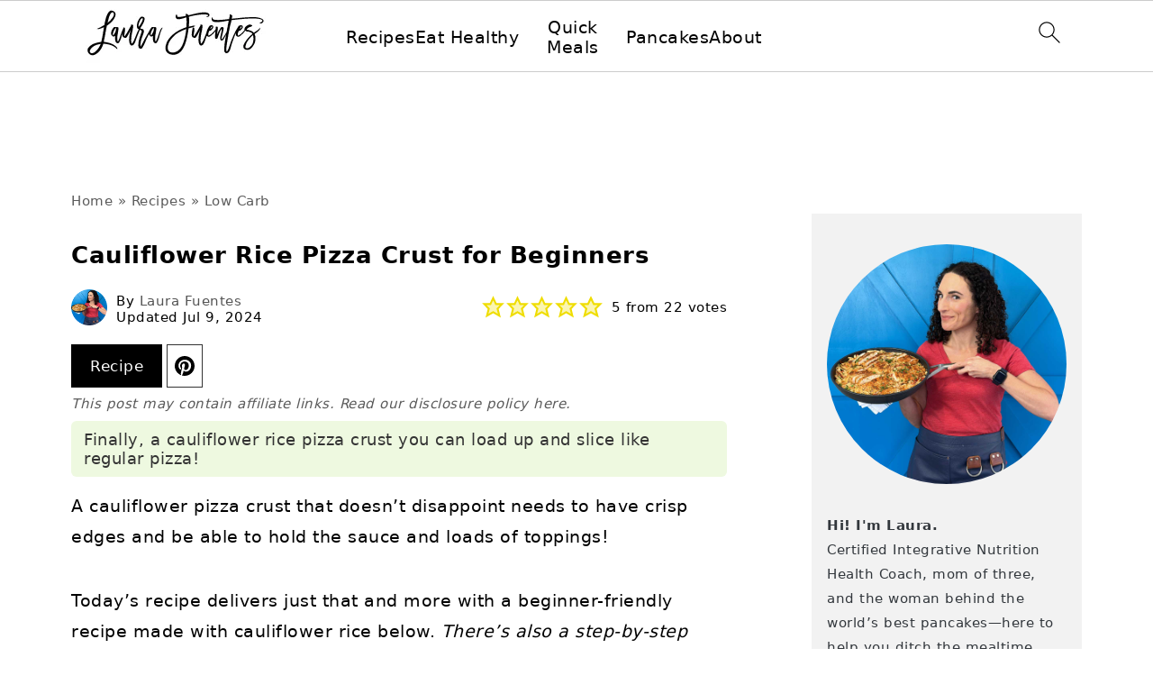

--- FILE ---
content_type: text/html; charset=utf-8
request_url: https://www.google.com/recaptcha/api2/aframe
body_size: 271
content:
<!DOCTYPE HTML><html><head><meta http-equiv="content-type" content="text/html; charset=UTF-8"></head><body><script nonce="jXHNMAkI6N1iR6d6F0vFLA">/** Anti-fraud and anti-abuse applications only. See google.com/recaptcha */ try{var clients={'sodar':'https://pagead2.googlesyndication.com/pagead/sodar?'};window.addEventListener("message",function(a){try{if(a.source===window.parent){var b=JSON.parse(a.data);var c=clients[b['id']];if(c){var d=document.createElement('img');d.src=c+b['params']+'&rc='+(localStorage.getItem("rc::a")?sessionStorage.getItem("rc::b"):"");window.document.body.appendChild(d);sessionStorage.setItem("rc::e",parseInt(sessionStorage.getItem("rc::e")||0)+1);localStorage.setItem("rc::h",'1763369798953');}}}catch(b){}});window.parent.postMessage("_grecaptcha_ready", "*");}catch(b){}</script></body></html>

--- FILE ---
content_type: text/css
request_url: https://www.laurafuentes.com/wp-content/themes/foodiepro5/style.css?ver=5.0.0
body_size: -238
content:
/**
 * Theme Name: Foodie Pro 5
 * Description: This is the Foodie Pro 5 child theme.
 * Author: Feast Design Co.
 * Author URI: https://feastdesignco.com/
 * Version: 5.0.0
 *
 * Tags: black, orange, white, one-column, two-columns, three-columns, fixed-width, custom-menu, full-width-template, sticky-post, theme-options, threaded-comments, translation-ready
 *
 * Template: genesis
 * Template Version: 2.0.1
 *
 * License: GPL-2.0+
 * License URI: http://www.opensource.org/licenses/gpl-license.php
 */


--- FILE ---
content_type: text/css
request_url: https://ads.adthrive.com/sites/58988939102dce663953a652/ads.min.css
body_size: 1032
content:
.adthrive-device-desktop .adthrive-recipe,
.adthrive-device-tablet .adthrive-recipe {
	float: right;
	clear: right;
	margin-left: 10px;
}

/* for final sticky SB */
.adthrive-sidebar.adthrive-stuck {
margin-top: 85px;
}
/* for ESSAs */
.adthrive-sticky-sidebar > div {
top: 85px!important;
}

h3.adthrive-player-title {
margin-top: 0;
margin-bottom: 0;
}

.adthrive-player-position.adthrive-collapse-mobile {
z-index: 99999;
}

.adthrive-sticky-outstream, .adthrive-player-position.adthrive-collapse-float { 
z-index: 2 !important;
}

/* Top Center video and Slickstream - prevent video player shifting when scrolling */
body.slick-filmstrip-toolbar-showing.adthrive-device-phone .adthrive-player-position.adthrive-collapse-mobile.adthrive-collapse-top-center:not(.adthrive-player-without-wrapper-text),
body.slick-filmstrip-toolbar-showing.adthrive-device-phone .adthrive-collapse-mobile-background {
    transform: none!important;
}
body.slick-filmstrip-toolbar-showing.adthrive-device-phone .adthrive-player-position.adthrive-collapse-mobile.adthrive-collapse-top-center.adthrive-player-without-wrapper-text {
transform: translateX(-50%)!important;
}
/* END Top Center video and Slickstream */

body.page-id-28184 .adthrive-comscore, 
body.page-id-28185 .adthrive-comscore, 
body.page-id-28188 .adthrive-comscore, 
body.page-id-28186 .adthrive-comscore {
display: none;
}

 #ccpaTag{
color: #a9a9a9 !important;        
}



/* Disable ads on printed pages */
@media print {
	div[data-gg-moat], 
	body[data-gg-moat], 
	iframe[data-gg-moat-ifr],
	div[class*="kargo-ad"],
	.adthrive-ad,
	.adthrive-comscore {
		display: none!important;
		height: 0px;
		width: 0px;
		visibility: hidden;
	}
}
/* END disable ads on printed pages */

/* add text to print pages */
body.wprm-print.wprm-print-recipe #wprm-print-header:after {
  content: "No worries, the advertisements won't display when you print the recipe.";
  font-family: 'Quattrocento', serif;
  letter-spacing: 1px;
  margin-top: 0;
  margin-bottom: 10px;
  align-self: baseline;
  color: #000000;
}

/* Recipe print sidebar */
body.wprm-print .adthrive-sidebar:not(.adthrive-stuck) {
position: absolute;
top: 425px;
right: 5px;
}
body.wprm-print .adthrive-sidebar.adthrive-stuck {
right: 5px;
}

@media (min-width: 1024px) and (max-width: 1290px) {
body.wprm-print .wprm-recipe {
margin-left: 5px!important;
}
}
/* END PRINT PAGE STYLING */

/* z-index for Sticky Footer ads */
.adthrive-device-phone .adthrive-sticky.adthrive-footer, div[data-gg-moat], body[data-gg-moat], iframe[data-gg-moat-ifr], div[class*="kargo-ad"] {
z-index: 999!important;
}
/* END z-index Sticky Footer ads */

body.archive .adthrive-content {
  grid-column: 1 / -1;
}

.grecaptcha-badge {
display:none!important;
}

/* Adjust Related Player Play Button Icon to Red and Remove background overlay */
.adthrive-player-big-play-button {
color: red !important;
}

.adthrive-video-overlay {
background: none!important;
}
/* End Play Button Adjustment */


/* Sticky Container Min Height */
body.single .adthrive-device-desktop .adthrive-content {
min-height: 250px!important;
}
/* End Sticky Container Min Height */



--- FILE ---
content_type: text/plain
request_url: https://rtb.openx.net/openrtbb/prebidjs
body_size: -225
content:
{"id":"0a9b5dca-d81f-481b-9108-e677e9110437","nbr":0}

--- FILE ---
content_type: text/plain
request_url: https://rtb.openx.net/openrtbb/prebidjs
body_size: -226
content:
{"id":"6f707bda-d7f4-41e9-81de-d440846e875e","nbr":0}

--- FILE ---
content_type: text/plain
request_url: https://rtb.openx.net/openrtbb/prebidjs
body_size: -226
content:
{"id":"fb0af0a4-0060-42dc-a415-877f101b4d0f","nbr":0}

--- FILE ---
content_type: application/javascript; charset=utf-8
request_url: https://momables.kit.com/4931b162d6/index.js
body_size: 8069
content:
(function() {
var CKInit=function(t){var e={};function n(r){if(e[r])return e[r].exports;var o=e[r]={i:r,l:!1,exports:{}};return t[r].call(o.exports,o,o.exports,n),o.l=!0,o.exports}return n.m=t,n.c=e,n.d=function(t,e,r){n.o(t,e)||Object.defineProperty(t,e,{enumerable:!0,get:r})},n.r=function(t){"undefined"!=typeof Symbol&&Symbol.toStringTag&&Object.defineProperty(t,Symbol.toStringTag,{value:"Module"}),Object.defineProperty(t,"__esModule",{value:!0})},n.t=function(t,e){if(1&e&&(t=n(t)),8&e)return t;if(4&e&&"object"==typeof t&&t&&t.__esModule)return t;var r=Object.create(null);if(n.r(r),Object.defineProperty(r,"default",{enumerable:!0,value:t}),2&e&&"string"!=typeof t)for(var o in t)n.d(r,o,function(e){return t[e]}.bind(null,o));return r},n.n=function(t){var e=t&&t.__esModule?function(){return t.default}:function(){return t};return n.d(e,"a",e),e},n.o=function(t,e){return Object.prototype.hasOwnProperty.call(t,e)},n.p="",n(n.s=0)}([function(t,e,n){"use strict";function r(t,e){const n=function(t){if(!window.__sv_forms)return null;for(let e=0;e<window.__sv_forms.length;e++)if(window.__sv_forms[e].element==t)return window.__sv_forms[e];return null}(t);n||(window.__sv_forms=[...window.__sv_forms,{element:t,...e}])}function o(t,e){window.__sv_forms||(window.__sv_forms=[]);let n={};try{n=JSON.parse(t.dataset.options||null)}catch(t){console.error("CK: Error parsing options")}r(t,{id:t.dataset.svForm,uid:t.dataset.uid,format:t.dataset.format,...e,...n})}function i(t){const e=function(t){const e=document.createElement("div");return e.innerHTML=t,e.children[0]}(t.html),n=u(e),r=function(t,e){return function(t,e){let n=[];for(let r=0;r<t.length;r++){const o=t[r],i=e.cloneNode(!0);n.push(i),o.parentElement.replaceChild(i,o)}return n}(document.querySelectorAll(`script[data-uid='${t}']`),e)}(e.dataset.uid,e);var i;!function(t,e){t.forEach((t=>{o(u(t),e)}))}(r,t),n.dataset.ckAccountId&&(i=n.dataset.ckAccountId,window.__ck_encoded_id||(window.__ck_encoded_id=""),window.__ck_encoded_id=i),function(t){const e=document.createElement("script");e.setAttribute("src",function(t){return`https://f.convertkit.com/ckjs/ck.${t||1}.js`}(t)),e.setAttribute("async",!0),e.setAttribute("crossorigin","anonymous"),document.body.appendChild(e)}(n.dataset.version)}function u(t){return"FORM"==t.tagName?t:t.getElementsByTagName("form")[0]}n.r(e),n.d(e,"default",(function(){return i}))}]);

var data = {"version":"5","settings":{"after_subscribe":{"action":"message","success_message":"Success! Now check your email to get started!","redirect_url":""},"modal":{"trigger":"timer","scroll_percentage":null,"timer":"25","devices":"all","show_once_every":"5"},"recaptcha":{"enabled":false},"return_visitor":{"action":"hide","custom_content":""},"slide_in":{"display_in":"bottom_right","trigger":"timer","scroll_percentage":null,"timer":5,"devices":"all","show_once_every":15},"sticky_bar":{"display_in":"top","trigger":"timer","scroll_percentage":null,"timer":5,"devices":"all","show_once_every":15},"powered_by":{"show":false,"url":"https://kit.com/features/forms?utm_campaign=poweredby\u0026utm_content=form\u0026utm_medium=referral\u0026utm_source=dynamic"},"analytics":{"google":null,"fathom":null,"facebook":null,"segment":null,"pinterest":null,"sparkloop":null,"googletagmanager":null}},"format":"modal","template":"poplar","html":"\u003cform action=\"https://app.kit.com/forms/7811370/subscriptions\" style=\"background-color:#eaf4fb;border-radius:10px\" class=\"seva-form formkit-form\" method=\"post\" data-sv-form=\"7811370\" data-uid=\"4931b162d6\" data-format=\"modal\" data-version=\"5\" min-width=\"400 500 600 700 800\"\u003e\u003cdiv data-style=\"full\" style=\"--bg-border-radius:5px\"\u003e\u003cdiv data-element=\"column\" class=\"formkit-column\"\u003e\u003cdiv class=\"formkit-header\" style=\"color:#000000;font-weight:700\" data-element=\"header\"\u003e\u003ch2 style=\"text-align:center\"\u003eIf your mom didn't teach you how to cook - you've got me!\u003c/h2\u003e\u003c/div\u003e\u003cdiv class=\"formkit-content\" style=\"color:#090909\" data-element=\"content\"\u003e\u003cp\u003eGain confidence in the kitchen \u0026 make meals your family will actually love! \u003c/p\u003e\u003c/div\u003e\u003cul class=\"formkit-alert formkit-alert-error\" data-element=\"errors\" data-group=\"alert\"\u003e\u003c/ul\u003e\u003cdiv data-element=\"fields\" data-stacked=\"true\" class=\"seva-fields formkit-fields\"\u003e\u003cdiv class=\"formkit-field\"\u003e\u003cinput class=\"formkit-input\" aria-label=\"First Name\" style=\"color:#1f1f1f;background-color:#ffffff;border-radius:0;font-weight:400\" name=\"fields[first_name]\" placeholder=\"First Name\" type=\"text\"/\u003e\u003c/div\u003e\u003cdiv class=\"formkit-field\"\u003e\u003cinput class=\"formkit-input\" name=\"email_address\" style=\"color:#1f1f1f;background-color:#ffffff;border-radius:0;font-weight:400\" aria-label=\"Email Address\" placeholder=\"Email Address\" required=\"\" type=\"text\"/\u003e\u003c/div\u003e\u003cbutton data-element=\"submit\" class=\"formkit-submit formkit-submit\" style=\"color:#ffffff;background-color:#1b75bc;border-radius:0;font-weight:700\"\u003e\u003cdiv class=\"formkit-spinner\"\u003e\u003cdiv\u003e\u003c/div\u003e\u003cdiv\u003e\u003c/div\u003e\u003cdiv\u003e\u003c/div\u003e\u003c/div\u003e\u003cspan class=\"\"\u003eSTART TONIGHT\u003c/span\u003e\u003c/button\u003e\u003c/div\u003e\u003cdiv class=\"formkit-disclaimer\" style=\"color:#6A6E72\" data-element=\"disclaimer\"\u003e\u003cp\u003e​\u003c/p\u003e\u003c/div\u003e\u003c/div\u003e\u003cdiv data-element=\"column\" style=\"background-image:url(\u0026#x27;https://embed.filekitcdn.com/e/2uEysq34ULaAhNYmgSfNgy/nVMXULa3pfRi4EnhpQ2wcw\u0026#x27;)\" class=\"formkit-background\"\u003e\u003c/div\u003e\u003c/div\u003e\u003cstyle\u003e.formkit-form[data-uid=\"4931b162d6\"] *{box-sizing:border-box;}.formkit-form[data-uid=\"4931b162d6\"]{-webkit-font-smoothing:antialiased;-moz-osx-font-smoothing:grayscale;}.formkit-form[data-uid=\"4931b162d6\"] legend{border:none;font-size:inherit;margin-bottom:10px;padding:0;position:relative;display:table;}.formkit-form[data-uid=\"4931b162d6\"] fieldset{border:0;padding:0.01em 0 0 0;margin:0;min-width:0;}.formkit-form[data-uid=\"4931b162d6\"] body:not(:-moz-handler-blocked) fieldset{display:table-cell;}.formkit-form[data-uid=\"4931b162d6\"] h1,.formkit-form[data-uid=\"4931b162d6\"] h2,.formkit-form[data-uid=\"4931b162d6\"] h3,.formkit-form[data-uid=\"4931b162d6\"] h4,.formkit-form[data-uid=\"4931b162d6\"] h5,.formkit-form[data-uid=\"4931b162d6\"] h6{color:inherit;font-size:inherit;font-weight:inherit;}.formkit-form[data-uid=\"4931b162d6\"] h2{font-size:1.5em;margin:1em 0;}.formkit-form[data-uid=\"4931b162d6\"] h3{font-size:1.17em;margin:1em 0;}.formkit-form[data-uid=\"4931b162d6\"] p{color:inherit;font-size:inherit;font-weight:inherit;}.formkit-form[data-uid=\"4931b162d6\"] ol:not([template-default]),.formkit-form[data-uid=\"4931b162d6\"] ul:not([template-default]),.formkit-form[data-uid=\"4931b162d6\"] blockquote:not([template-default]){text-align:left;}.formkit-form[data-uid=\"4931b162d6\"] p:not([template-default]),.formkit-form[data-uid=\"4931b162d6\"] hr:not([template-default]),.formkit-form[data-uid=\"4931b162d6\"] blockquote:not([template-default]),.formkit-form[data-uid=\"4931b162d6\"] ol:not([template-default]),.formkit-form[data-uid=\"4931b162d6\"] ul:not([template-default]){color:inherit;font-style:initial;}.formkit-form[data-uid=\"4931b162d6\"] .ordered-list,.formkit-form[data-uid=\"4931b162d6\"] .unordered-list{list-style-position:outside !important;padding-left:1em;}.formkit-form[data-uid=\"4931b162d6\"] .list-item{padding-left:0;}.formkit-form[data-uid=\"4931b162d6\"][data-format=\"modal\"]{display:none;}.formkit-form[data-uid=\"4931b162d6\"][data-format=\"slide in\"]{display:none;}.formkit-form[data-uid=\"4931b162d6\"][data-format=\"sticky bar\"]{display:none;}.formkit-sticky-bar .formkit-form[data-uid=\"4931b162d6\"][data-format=\"sticky bar\"]{display:block;}.formkit-form[data-uid=\"4931b162d6\"] .formkit-input,.formkit-form[data-uid=\"4931b162d6\"] .formkit-select,.formkit-form[data-uid=\"4931b162d6\"] .formkit-checkboxes{width:100%;}.formkit-form[data-uid=\"4931b162d6\"] .formkit-button,.formkit-form[data-uid=\"4931b162d6\"] .formkit-submit{border:0;border-radius:5px;color:#ffffff;cursor:pointer;display:inline-block;text-align:center;font-size:15px;font-weight:500;cursor:pointer;margin-bottom:15px;overflow:hidden;padding:0;position:relative;vertical-align:middle;}.formkit-form[data-uid=\"4931b162d6\"] .formkit-button:hover,.formkit-form[data-uid=\"4931b162d6\"] .formkit-submit:hover,.formkit-form[data-uid=\"4931b162d6\"] .formkit-button:focus,.formkit-form[data-uid=\"4931b162d6\"] .formkit-submit:focus{outline:none;}.formkit-form[data-uid=\"4931b162d6\"] .formkit-button:hover \u003e span,.formkit-form[data-uid=\"4931b162d6\"] .formkit-submit:hover \u003e span,.formkit-form[data-uid=\"4931b162d6\"] .formkit-button:focus \u003e span,.formkit-form[data-uid=\"4931b162d6\"] .formkit-submit:focus \u003e span{background-color:rgba(0,0,0,0.1);}.formkit-form[data-uid=\"4931b162d6\"] .formkit-button \u003e span,.formkit-form[data-uid=\"4931b162d6\"] .formkit-submit \u003e span{display:block;-webkit-transition:all 300ms ease-in-out;transition:all 300ms ease-in-out;padding:12px 24px;}.formkit-form[data-uid=\"4931b162d6\"] .formkit-input{background:#ffffff;font-size:15px;padding:12px;border:1px solid #e3e3e3;-webkit-flex:1 0 auto;-ms-flex:1 0 auto;flex:1 0 auto;line-height:1.4;margin:0;-webkit-transition:border-color ease-out 300ms;transition:border-color ease-out 300ms;}.formkit-form[data-uid=\"4931b162d6\"] .formkit-input:focus{outline:none;border-color:#1677be;-webkit-transition:border-color ease 300ms;transition:border-color ease 300ms;}.formkit-form[data-uid=\"4931b162d6\"] .formkit-input::-webkit-input-placeholder{color:inherit;opacity:0.8;}.formkit-form[data-uid=\"4931b162d6\"] .formkit-input::-moz-placeholder{color:inherit;opacity:0.8;}.formkit-form[data-uid=\"4931b162d6\"] .formkit-input:-ms-input-placeholder{color:inherit;opacity:0.8;}.formkit-form[data-uid=\"4931b162d6\"] .formkit-input::placeholder{color:inherit;opacity:0.8;}.formkit-form[data-uid=\"4931b162d6\"] [data-group=\"dropdown\"]{position:relative;display:inline-block;width:100%;}.formkit-form[data-uid=\"4931b162d6\"] [data-group=\"dropdown\"]::before{content:\"\";top:calc(50% - 2.5px);right:10px;position:absolute;pointer-events:none;border-color:#4f4f4f transparent transparent transparent;border-style:solid;border-width:6px 6px 0 6px;height:0;width:0;z-index:999;}.formkit-form[data-uid=\"4931b162d6\"] [data-group=\"dropdown\"] select{height:auto;width:100%;cursor:pointer;color:#333333;line-height:1.4;margin-bottom:0;padding:0 6px;-webkit-appearance:none;-moz-appearance:none;appearance:none;font-size:15px;padding:12px;padding-right:25px;border:1px solid #e3e3e3;background:#ffffff;}.formkit-form[data-uid=\"4931b162d6\"] [data-group=\"dropdown\"] select:focus{outline:none;}.formkit-form[data-uid=\"4931b162d6\"] [data-group=\"checkboxes\"]{text-align:left;margin:0;}.formkit-form[data-uid=\"4931b162d6\"] [data-group=\"checkboxes\"] [data-group=\"checkbox\"]{margin-bottom:10px;}.formkit-form[data-uid=\"4931b162d6\"] [data-group=\"checkboxes\"] [data-group=\"checkbox\"] *{cursor:pointer;}.formkit-form[data-uid=\"4931b162d6\"] [data-group=\"checkboxes\"] [data-group=\"checkbox\"]:last-of-type{margin-bottom:0;}.formkit-form[data-uid=\"4931b162d6\"] [data-group=\"checkboxes\"] [data-group=\"checkbox\"] input[type=\"checkbox\"]{display:none;}.formkit-form[data-uid=\"4931b162d6\"] [data-group=\"checkboxes\"] [data-group=\"checkbox\"] input[type=\"checkbox\"] + label::after{content:none;}.formkit-form[data-uid=\"4931b162d6\"] [data-group=\"checkboxes\"] [data-group=\"checkbox\"] input[type=\"checkbox\"]:checked + label::after{border-color:#ffffff;content:\"\";}.formkit-form[data-uid=\"4931b162d6\"] [data-group=\"checkboxes\"] [data-group=\"checkbox\"] input[type=\"checkbox\"]:checked + label::before{background:#10bf7a;border-color:#10bf7a;}.formkit-form[data-uid=\"4931b162d6\"] [data-group=\"checkboxes\"] [data-group=\"checkbox\"] label{position:relative;display:inline-block;padding-left:28px;}.formkit-form[data-uid=\"4931b162d6\"] [data-group=\"checkboxes\"] [data-group=\"checkbox\"] label::before,.formkit-form[data-uid=\"4931b162d6\"] [data-group=\"checkboxes\"] [data-group=\"checkbox\"] label::after{position:absolute;content:\"\";display:inline-block;}.formkit-form[data-uid=\"4931b162d6\"] [data-group=\"checkboxes\"] [data-group=\"checkbox\"] label::before{height:16px;width:16px;border:1px solid #e3e3e3;background:#ffffff;left:0px;top:3px;}.formkit-form[data-uid=\"4931b162d6\"] [data-group=\"checkboxes\"] [data-group=\"checkbox\"] label::after{height:4px;width:8px;border-left:2px solid #4d4d4d;border-bottom:2px solid #4d4d4d;-webkit-transform:rotate(-45deg);-ms-transform:rotate(-45deg);transform:rotate(-45deg);left:4px;top:8px;}.formkit-form[data-uid=\"4931b162d6\"] .formkit-alert{background:#f9fafb;border:1px solid #e3e3e3;border-radius:5px;-webkit-flex:1 0 auto;-ms-flex:1 0 auto;flex:1 0 auto;list-style:none;margin:25px auto;padding:12px;text-align:center;width:100%;}.formkit-form[data-uid=\"4931b162d6\"] .formkit-alert:empty{display:none;}.formkit-form[data-uid=\"4931b162d6\"] .formkit-alert-success{background:#d3fbeb;border-color:#10bf7a;color:#0c905c;}.formkit-form[data-uid=\"4931b162d6\"] .formkit-alert-error{background:#fde8e2;border-color:#f2643b;color:#ea4110;}.formkit-form[data-uid=\"4931b162d6\"] .formkit-spinner{display:-webkit-box;display:-webkit-flex;display:-ms-flexbox;display:flex;height:0px;width:0px;margin:0 auto;position:absolute;top:0;left:0;right:0;width:0px;overflow:hidden;text-align:center;-webkit-transition:all 300ms ease-in-out;transition:all 300ms ease-in-out;}.formkit-form[data-uid=\"4931b162d6\"] .formkit-spinner \u003e div{margin:auto;width:12px;height:12px;background-color:#fff;opacity:0.3;border-radius:100%;display:inline-block;-webkit-animation:formkit-bouncedelay-formkit-form-data-uid-4931b162d6- 1.4s infinite ease-in-out both;animation:formkit-bouncedelay-formkit-form-data-uid-4931b162d6- 1.4s infinite ease-in-out both;}.formkit-form[data-uid=\"4931b162d6\"] .formkit-spinner \u003e div:nth-child(1){-webkit-animation-delay:-0.32s;animation-delay:-0.32s;}.formkit-form[data-uid=\"4931b162d6\"] .formkit-spinner \u003e div:nth-child(2){-webkit-animation-delay:-0.16s;animation-delay:-0.16s;}.formkit-form[data-uid=\"4931b162d6\"] .formkit-submit[data-active] .formkit-spinner{opacity:1;height:100%;width:50px;}.formkit-form[data-uid=\"4931b162d6\"] .formkit-submit[data-active] .formkit-spinner ~ span{opacity:0;}.formkit-form[data-uid=\"4931b162d6\"] .formkit-powered-by[data-active=\"false\"]{opacity:0.35;}.formkit-form[data-uid=\"4931b162d6\"] .formkit-powered-by-convertkit-container{display:-webkit-box;display:-webkit-flex;display:-ms-flexbox;display:flex;width:100%;margin:10px 0;position:relative;}.formkit-form[data-uid=\"4931b162d6\"] .formkit-powered-by-convertkit-container[data-active=\"false\"]{opacity:0.35;}.formkit-form[data-uid=\"4931b162d6\"] .formkit-powered-by-convertkit{-webkit-align-items:center;-webkit-box-align:center;-ms-flex-align:center;align-items:center;background-color:#ffffff;border-radius:9px;color:#3d3d3d;cursor:pointer;display:block;height:36px;margin:0 auto;opacity:0.95;padding:0;-webkit-text-decoration:none;text-decoration:none;text-indent:100%;-webkit-transition:ease-in-out all 200ms;transition:ease-in-out all 200ms;white-space:nowrap;overflow:hidden;-webkit-user-select:none;-moz-user-select:none;-ms-user-select:none;user-select:none;width:157px;background-repeat:no-repeat;background-position:center;background-image:url(\"data:image/svg+xml;charset=utf8,%3Csvg width='133' height='36' viewBox='0 0 133 36' fill='none' xmlns='http://www.w3.org/2000/svg'%3E%3Cpath d='M0.861 25.5C0.735 25.5 0.651 25.416 0.651 25.29V10.548C0.651 10.422 0.735 10.338 0.861 10.338H6.279C9.072 10.338 10.668 11.451 10.668 13.824C10.668 15.819 9.219 16.932 8.001 17.226C7.707 17.268 7.707 17.625 8.022 17.688C9.912 18.108 11.088 19.116 11.088 21.321C11.088 23.715 9.429 25.5 6.426 25.5H0.861ZM5.397 23.085C6.825 23.085 7.518 22.224 7.518 21.006C7.518 19.683 6.825 18.948 5.397 18.948H4.2V23.085H5.397ZM5.313 16.617C6.51 16.617 7.245 15.945 7.245 14.601C7.245 13.383 6.51 12.753 5.25 12.753H4.2V16.617H5.313ZM17.9758 23.883C17.9758 23.568 17.6608 23.505 17.5348 23.799C17.0308 24.954 16.1698 25.731 14.5528 25.731C12.8728 25.731 12.0958 24.471 12.0958 22.707V14.937C12.0958 14.811 12.1798 14.727 12.3058 14.727H15.2248C15.3508 14.727 15.4348 14.811 15.4348 14.937V21.657C15.4348 22.581 15.7708 23.022 16.4638 23.022C17.1778 23.022 17.6188 22.581 17.6188 21.657V14.937C17.6188 14.811 17.7028 14.727 17.8288 14.727H20.7478C20.8738 14.727 20.9578 14.811 20.9578 14.937V25.29C20.9578 25.416 20.8738 25.5 20.7478 25.5H18.1858C18.0598 25.5 17.9758 25.416 17.9758 25.29V23.883ZM25.6141 25.29C25.6141 25.416 25.5301 25.5 25.4041 25.5H22.4851C22.3591 25.5 22.2751 25.416 22.2751 25.29V14.937C22.2751 14.811 22.3591 14.727 22.4851 14.727H25.4041C25.5301 14.727 25.6141 14.811 25.6141 14.937V25.29ZM23.9131 13.74C22.8001 13.74 22.0441 12.942 22.0441 11.934C22.0441 10.926 22.8001 10.107 23.9131 10.107C25.0051 10.107 25.7611 10.926 25.7611 11.934C25.7611 12.942 25.0051 13.74 23.9131 13.74ZM26.7883 10.548C26.7883 10.422 26.8723 10.338 26.9983 10.338H29.9173C30.0433 10.338 30.1273 10.422 30.1273 10.548V22.056C30.1273 22.749 30.2533 23.085 30.8203 23.085C31.0093 23.085 31.1983 23.043 31.3663 23.001C31.5133 22.959 31.6183 22.959 31.6183 23.127V25.059C31.6183 25.164 31.5763 25.269 31.4923 25.311C30.9673 25.521 30.2953 25.71 29.5813 25.71C27.7123 25.71 26.7883 24.639 26.7883 22.476V10.548ZM32.4237 14.727C32.8227 14.727 32.9277 14.538 32.9697 14.055L33.1167 12.039C33.1167 11.913 33.2217 11.829 33.3477 11.829H35.8887C36.0147 11.829 36.0987 11.913 36.0987 12.039V14.517C36.0987 14.643 36.1827 14.727 36.3087 14.727H38.2827C38.4087 14.727 38.4927 14.811 38.4927 14.937V16.659C38.4927 16.785 38.4087 16.869 38.2827 16.869H36.0777V22.056C36.0777 22.875 36.5397 23.085 37.0647 23.085C37.4847 23.085 37.9467 22.938 38.3247 22.707C38.4717 22.623 38.5767 22.665 38.5767 22.833V24.828C38.5767 24.933 38.5347 25.017 38.4507 25.08C37.8417 25.458 36.9807 25.71 36.0357 25.71C34.2927 25.71 32.7387 24.912 32.7387 22.476V16.869H31.8567C31.7307 16.869 31.6467 16.785 31.6467 16.659V14.937C31.6467 14.811 31.7307 14.727 31.8567 14.727H32.4237ZM51.3808 14.727C51.5068 14.727 51.5908 14.79 51.6118 14.916L52.3888 19.851L52.5778 21.174C52.6198 21.468 52.9558 21.468 52.9768 21.174C53.0398 20.712 53.0818 20.271 53.1658 19.83L53.8798 14.916C53.9008 14.79 53.9848 14.727 54.1108 14.727H56.6728C56.8198 14.727 56.8828 14.811 56.8618 14.958L54.6778 25.311C54.6568 25.437 54.5728 25.5 54.4468 25.5H51.3178C51.1918 25.5 51.1078 25.437 51.0868 25.311L50.1208 20.082L49.8898 18.633C49.8688 18.444 49.6588 18.444 49.6378 18.633L49.4068 20.103L48.5458 25.311C48.5248 25.437 48.4408 25.5 48.3148 25.5H45.2068C45.0808 25.5 44.9968 25.437 44.9758 25.311L42.8128 14.958C42.7918 14.811 42.8548 14.727 43.0018 14.727H45.9628C46.0888 14.727 46.1728 14.79 46.1938 14.916L46.9288 19.83C47.0128 20.271 47.0758 20.754 47.1388 21.195C47.2018 21.51 47.4748 21.531 47.5378 21.195L47.7478 19.872L48.6088 14.916C48.6298 14.79 48.7138 14.727 48.8398 14.727H51.3808ZM61.1582 25.29C61.1582 25.416 61.0742 25.5 60.9482 25.5H58.0292C57.9032 25.5 57.8192 25.416 57.8192 25.29V14.937C57.8192 14.811 57.9032 14.727 58.0292 14.727H60.9482C61.0742 14.727 61.1582 14.811 61.1582 14.937V25.29ZM59.4572 13.74C58.3442 13.74 57.5882 12.942 57.5882 11.934C57.5882 10.926 58.3442 10.107 59.4572 10.107C60.5492 10.107 61.3052 10.926 61.3052 11.934C61.3052 12.942 60.5492 13.74 59.4572 13.74ZM62.8154 14.727C63.2144 14.727 63.3194 14.538 63.3614 14.055L63.5084 12.039C63.5084 11.913 63.6134 11.829 63.7394 11.829H66.2804C66.4064 11.829 66.4904 11.913 66.4904 12.039V14.517C66.4904 14.643 66.5744 14.727 66.7004 14.727H68.6744C68.8004 14.727 68.8844 14.811 68.8844 14.937V16.659C68.8844 16.785 68.8004 16.869 68.6744 16.869H66.4694V22.056C66.4694 22.875 66.9314 23.085 67.4564 23.085C67.8764 23.085 68.3384 22.938 68.7164 22.707C68.8634 22.623 68.9684 22.665 68.9684 22.833V24.828C68.9684 24.933 68.9264 25.017 68.8424 25.08C68.2334 25.458 67.3724 25.71 66.4274 25.71C64.6844 25.71 63.1304 24.912 63.1304 22.476V16.869H62.2484C62.1224 16.869 62.0384 16.785 62.0384 16.659V14.937C62.0384 14.811 62.1224 14.727 62.2484 14.727H62.8154ZM73.4298 16.323C73.4298 16.638 73.7868 16.68 73.9128 16.407C74.3748 15.315 75.1308 14.496 76.6008 14.496C78.2178 14.496 78.9528 15.609 78.9528 17.373V25.29C78.9528 25.416 78.8688 25.5 78.7428 25.5H75.8238C75.6978 25.5 75.6138 25.416 75.6138 25.29V18.633C75.6138 17.709 75.2778 17.268 74.5848 17.268C73.8708 17.268 73.4298 17.709 73.4298 18.633V25.29C73.4298 25.416 73.3458 25.5 73.2198 25.5H70.3008C70.1748 25.5 70.0908 25.416 70.0908 25.29V10.548C70.0908 10.422 70.1748 10.338 70.3008 10.338H73.2198C73.3458 10.338 73.4298 10.422 73.4298 10.548V16.323Z' fill='%231E1E1E'/%3E%3Cpath d='M100.132 16.3203C105.58 17.3761 107.272 22.4211 107.318 27.4961C107.318 27.6101 107.226 27.7041 107.112 27.7041H100.252C100.138 27.7041 100.046 27.6121 100.046 27.5001C100.026 23.5629 99.3877 20.0896 95.4865 19.9396C95.3705 19.9356 95.2725 20.0276 95.2725 20.1456V27.5001C95.2725 27.6141 95.1806 27.7061 95.0666 27.7061H88.206C88.092 27.7061 88 27.6141 88 27.5001V8.75585C88 8.64187 88.092 8.54989 88.206 8.54989H95.0686C95.1826 8.54989 95.2745 8.64187 95.2745 8.75585V15.7764C95.2745 15.8804 95.3585 15.9644 95.4625 15.9644C95.5445 15.9644 95.6185 15.9104 95.6425 15.8324C97.4081 10.0416 100.709 8.58588 106.07 8.55189C106.184 8.55189 106.276 8.64387 106.276 8.75785V15.7604C106.276 15.8744 106.184 15.9664 106.07 15.9664H100.166C100.066 15.9664 99.9856 16.0464 99.9856 16.1464C99.9856 16.2304 100.048 16.3043 100.132 16.3203ZM118.918 20.7095V16.1704C118.918 16.0564 119.01 15.9644 119.124 15.9644H124.173C124.273 15.9644 124.353 15.8844 124.353 15.7844C124.353 15.6985 124.291 15.6245 124.207 15.6085C120.256 14.8246 118.432 12.5511 118.37 8.75585C118.368 8.64387 118.458 8.54989 118.572 8.54989H125.986C126.1 8.54989 126.192 8.64187 126.192 8.75585V11.9532C126.192 12.0672 126.284 12.1592 126.398 12.1592H130.649C130.763 12.1592 130.855 12.2511 130.855 12.3651V15.7624C130.855 15.8764 130.763 15.9684 130.649 15.9684H126.398C126.284 15.9684 126.192 16.0604 126.192 16.1744V19.8356C126.192 21.1294 126.986 21.5553 128.04 21.5553C129.692 21.5553 131.323 20.8114 131.977 20.4735C132.113 20.4035 132.277 20.5015 132.277 20.6555V26.3543C132.277 26.5063 132.193 26.6463 132.059 26.7183C131.413 27.0582 129.418 28 127.136 28C122.435 27.996 118.918 26.0824 118.918 20.7095ZM109.266 27.4981V16.1704C109.266 16.0564 109.358 15.9644 109.472 15.9644H116.334C116.448 15.9644 116.54 16.0564 116.54 16.1704V27.4981C116.54 27.6121 116.448 27.7041 116.334 27.7041H109.472C109.358 27.7021 109.266 27.6101 109.266 27.4981ZM108.876 11.4913C108.876 13.4189 110.238 14.9826 112.853 14.9826C115.469 14.9826 116.83 13.4189 116.83 11.4913C116.83 9.56369 115.471 8 112.853 8C110.238 8 108.876 9.56369 108.876 11.4913Z' fill='%231E1E1E'/%3E%3C/svg%3E\");}.formkit-form[data-uid=\"4931b162d6\"] .formkit-powered-by-convertkit:hover,.formkit-form[data-uid=\"4931b162d6\"] .formkit-powered-by-convertkit:focus{background-color:#ffffff;-webkit-transform:scale(1.025) perspective(1px);-ms-transform:scale(1.025) perspective(1px);transform:scale(1.025) perspective(1px);opacity:1;}.formkit-form[data-uid=\"4931b162d6\"] .formkit-powered-by-convertkit[data-variant=\"dark\"],.formkit-form[data-uid=\"4931b162d6\"] .formkit-powered-by-convertkit[data-variant=\"light\"]{background-color:transparent;border-color:transparent;width:133px;}.formkit-form[data-uid=\"4931b162d6\"] .formkit-powered-by-convertkit[data-variant=\"light\"]{color:#ffffff;background-image:url(\"data:image/svg+xml;charset=utf8,%3Csvg width='133' height='36' viewBox='0 0 133 36' fill='none' xmlns='http://www.w3.org/2000/svg'%3E%3Cpath d='M0.861 25.5C0.735 25.5 0.651 25.416 0.651 25.29V10.548C0.651 10.422 0.735 10.338 0.861 10.338H6.279C9.072 10.338 10.668 11.451 10.668 13.824C10.668 15.819 9.219 16.932 8.001 17.226C7.707 17.268 7.707 17.625 8.022 17.688C9.912 18.108 11.088 19.116 11.088 21.321C11.088 23.715 9.429 25.5 6.426 25.5H0.861ZM5.397 23.085C6.825 23.085 7.518 22.224 7.518 21.006C7.518 19.683 6.825 18.948 5.397 18.948H4.2V23.085H5.397ZM5.313 16.617C6.51 16.617 7.245 15.945 7.245 14.601C7.245 13.383 6.51 12.753 5.25 12.753H4.2V16.617H5.313ZM17.9758 23.883C17.9758 23.568 17.6608 23.505 17.5348 23.799C17.0308 24.954 16.1698 25.731 14.5528 25.731C12.8728 25.731 12.0958 24.471 12.0958 22.707V14.937C12.0958 14.811 12.1798 14.727 12.3058 14.727H15.2248C15.3508 14.727 15.4348 14.811 15.4348 14.937V21.657C15.4348 22.581 15.7708 23.022 16.4638 23.022C17.1778 23.022 17.6188 22.581 17.6188 21.657V14.937C17.6188 14.811 17.7028 14.727 17.8288 14.727H20.7478C20.8738 14.727 20.9578 14.811 20.9578 14.937V25.29C20.9578 25.416 20.8738 25.5 20.7478 25.5H18.1858C18.0598 25.5 17.9758 25.416 17.9758 25.29V23.883ZM25.6141 25.29C25.6141 25.416 25.5301 25.5 25.4041 25.5H22.4851C22.3591 25.5 22.2751 25.416 22.2751 25.29V14.937C22.2751 14.811 22.3591 14.727 22.4851 14.727H25.4041C25.5301 14.727 25.6141 14.811 25.6141 14.937V25.29ZM23.9131 13.74C22.8001 13.74 22.0441 12.942 22.0441 11.934C22.0441 10.926 22.8001 10.107 23.9131 10.107C25.0051 10.107 25.7611 10.926 25.7611 11.934C25.7611 12.942 25.0051 13.74 23.9131 13.74ZM26.7883 10.548C26.7883 10.422 26.8723 10.338 26.9983 10.338H29.9173C30.0433 10.338 30.1273 10.422 30.1273 10.548V22.056C30.1273 22.749 30.2533 23.085 30.8203 23.085C31.0093 23.085 31.1983 23.043 31.3663 23.001C31.5133 22.959 31.6183 22.959 31.6183 23.127V25.059C31.6183 25.164 31.5763 25.269 31.4923 25.311C30.9673 25.521 30.2953 25.71 29.5813 25.71C27.7123 25.71 26.7883 24.639 26.7883 22.476V10.548ZM32.4237 14.727C32.8227 14.727 32.9277 14.538 32.9697 14.055L33.1167 12.039C33.1167 11.913 33.2217 11.829 33.3477 11.829H35.8887C36.0147 11.829 36.0987 11.913 36.0987 12.039V14.517C36.0987 14.643 36.1827 14.727 36.3087 14.727H38.2827C38.4087 14.727 38.4927 14.811 38.4927 14.937V16.659C38.4927 16.785 38.4087 16.869 38.2827 16.869H36.0777V22.056C36.0777 22.875 36.5397 23.085 37.0647 23.085C37.4847 23.085 37.9467 22.938 38.3247 22.707C38.4717 22.623 38.5767 22.665 38.5767 22.833V24.828C38.5767 24.933 38.5347 25.017 38.4507 25.08C37.8417 25.458 36.9807 25.71 36.0357 25.71C34.2927 25.71 32.7387 24.912 32.7387 22.476V16.869H31.8567C31.7307 16.869 31.6467 16.785 31.6467 16.659V14.937C31.6467 14.811 31.7307 14.727 31.8567 14.727H32.4237ZM51.3808 14.727C51.5068 14.727 51.5908 14.79 51.6118 14.916L52.3888 19.851L52.5778 21.174C52.6198 21.468 52.9558 21.468 52.9768 21.174C53.0398 20.712 53.0818 20.271 53.1658 19.83L53.8798 14.916C53.9008 14.79 53.9848 14.727 54.1108 14.727H56.6728C56.8198 14.727 56.8828 14.811 56.8618 14.958L54.6778 25.311C54.6568 25.437 54.5728 25.5 54.4468 25.5H51.3178C51.1918 25.5 51.1078 25.437 51.0868 25.311L50.1208 20.082L49.8898 18.633C49.8688 18.444 49.6588 18.444 49.6378 18.633L49.4068 20.103L48.5458 25.311C48.5248 25.437 48.4408 25.5 48.3148 25.5H45.2068C45.0808 25.5 44.9968 25.437 44.9758 25.311L42.8128 14.958C42.7918 14.811 42.8548 14.727 43.0018 14.727H45.9628C46.0888 14.727 46.1728 14.79 46.1938 14.916L46.9288 19.83C47.0128 20.271 47.0758 20.754 47.1388 21.195C47.2018 21.51 47.4748 21.531 47.5378 21.195L47.7478 19.872L48.6088 14.916C48.6298 14.79 48.7138 14.727 48.8398 14.727H51.3808ZM61.1582 25.29C61.1582 25.416 61.0742 25.5 60.9482 25.5H58.0292C57.9032 25.5 57.8192 25.416 57.8192 25.29V14.937C57.8192 14.811 57.9032 14.727 58.0292 14.727H60.9482C61.0742 14.727 61.1582 14.811 61.1582 14.937V25.29ZM59.4572 13.74C58.3442 13.74 57.5882 12.942 57.5882 11.934C57.5882 10.926 58.3442 10.107 59.4572 10.107C60.5492 10.107 61.3052 10.926 61.3052 11.934C61.3052 12.942 60.5492 13.74 59.4572 13.74ZM62.8154 14.727C63.2144 14.727 63.3194 14.538 63.3614 14.055L63.5084 12.039C63.5084 11.913 63.6134 11.829 63.7394 11.829H66.2804C66.4064 11.829 66.4904 11.913 66.4904 12.039V14.517C66.4904 14.643 66.5744 14.727 66.7004 14.727H68.6744C68.8004 14.727 68.8844 14.811 68.8844 14.937V16.659C68.8844 16.785 68.8004 16.869 68.6744 16.869H66.4694V22.056C66.4694 22.875 66.9314 23.085 67.4564 23.085C67.8764 23.085 68.3384 22.938 68.7164 22.707C68.8634 22.623 68.9684 22.665 68.9684 22.833V24.828C68.9684 24.933 68.9264 25.017 68.8424 25.08C68.2334 25.458 67.3724 25.71 66.4274 25.71C64.6844 25.71 63.1304 24.912 63.1304 22.476V16.869H62.2484C62.1224 16.869 62.0384 16.785 62.0384 16.659V14.937C62.0384 14.811 62.1224 14.727 62.2484 14.727H62.8154ZM73.4298 16.323C73.4298 16.638 73.7868 16.68 73.9128 16.407C74.3748 15.315 75.1308 14.496 76.6008 14.496C78.2178 14.496 78.9528 15.609 78.9528 17.373V25.29C78.9528 25.416 78.8688 25.5 78.7428 25.5H75.8238C75.6978 25.5 75.6138 25.416 75.6138 25.29V18.633C75.6138 17.709 75.2778 17.268 74.5848 17.268C73.8708 17.268 73.4298 17.709 73.4298 18.633V25.29C73.4298 25.416 73.3458 25.5 73.2198 25.5H70.3008C70.1748 25.5 70.0908 25.416 70.0908 25.29V10.548C70.0908 10.422 70.1748 10.338 70.3008 10.338H73.2198C73.3458 10.338 73.4298 10.422 73.4298 10.548V16.323Z' fill='white'/%3E%3Cpath d='M100.132 16.3203C105.58 17.3761 107.272 22.4211 107.318 27.4961C107.318 27.6101 107.226 27.7041 107.112 27.7041H100.252C100.138 27.7041 100.046 27.6121 100.046 27.5001C100.026 23.5629 99.3877 20.0896 95.4865 19.9396C95.3705 19.9356 95.2725 20.0276 95.2725 20.1456V27.5001C95.2725 27.6141 95.1806 27.7061 95.0666 27.7061H88.206C88.092 27.7061 88 27.6141 88 27.5001V8.75585C88 8.64187 88.092 8.54989 88.206 8.54989H95.0686C95.1826 8.54989 95.2745 8.64187 95.2745 8.75585V15.7764C95.2745 15.8804 95.3585 15.9644 95.4625 15.9644C95.5445 15.9644 95.6185 15.9104 95.6425 15.8324C97.4081 10.0416 100.709 8.58588 106.07 8.55189C106.184 8.55189 106.276 8.64387 106.276 8.75785V15.7604C106.276 15.8744 106.184 15.9664 106.07 15.9664H100.166C100.066 15.9664 99.9856 16.0464 99.9856 16.1464C99.9856 16.2304 100.048 16.3043 100.132 16.3203ZM118.918 20.7095V16.1704C118.918 16.0564 119.01 15.9644 119.124 15.9644H124.173C124.273 15.9644 124.353 15.8844 124.353 15.7844C124.353 15.6985 124.291 15.6245 124.207 15.6085C120.256 14.8246 118.432 12.5511 118.37 8.75585C118.368 8.64387 118.458 8.54989 118.572 8.54989H125.986C126.1 8.54989 126.192 8.64187 126.192 8.75585V11.9532C126.192 12.0672 126.284 12.1592 126.398 12.1592H130.649C130.763 12.1592 130.855 12.2511 130.855 12.3651V15.7624C130.855 15.8764 130.763 15.9684 130.649 15.9684H126.398C126.284 15.9684 126.192 16.0604 126.192 16.1744V19.8356C126.192 21.1294 126.986 21.5553 128.04 21.5553C129.692 21.5553 131.323 20.8114 131.977 20.4735C132.113 20.4035 132.277 20.5015 132.277 20.6555V26.3543C132.277 26.5063 132.193 26.6463 132.059 26.7183C131.413 27.0582 129.418 28 127.136 28C122.435 27.996 118.918 26.0824 118.918 20.7095ZM109.266 27.4981V16.1704C109.266 16.0564 109.358 15.9644 109.472 15.9644H116.334C116.448 15.9644 116.54 16.0564 116.54 16.1704V27.4981C116.54 27.6121 116.448 27.7041 116.334 27.7041H109.472C109.358 27.7021 109.266 27.6101 109.266 27.4981ZM108.876 11.4913C108.876 13.4189 110.238 14.9826 112.853 14.9826C115.469 14.9826 116.83 13.4189 116.83 11.4913C116.83 9.56369 115.471 8 112.853 8C110.238 8 108.876 9.56369 108.876 11.4913Z' fill='white'/%3E%3C/svg%3E\");}@-webkit-keyframes formkit-bouncedelay-formkit-form-data-uid-4931b162d6-{0%,80%,100%{-webkit-transform:scale(0);-ms-transform:scale(0);transform:scale(0);}40%{-webkit-transform:scale(1);-ms-transform:scale(1);transform:scale(1);}}@keyframes formkit-bouncedelay-formkit-form-data-uid-4931b162d6-{0%,80%,100%{-webkit-transform:scale(0);-ms-transform:scale(0);transform:scale(0);}40%{-webkit-transform:scale(1);-ms-transform:scale(1);transform:scale(1);}}.formkit-form[data-uid=\"4931b162d6\"] blockquote{padding:10px 20px;margin:0 0 20px;border-left:5px solid #e1e1e1;}.formkit-form[data-uid=\"4931b162d6\"] .seva-custom-content{padding:15px;font-size:16px;color:#fff;mix-blend-mode:difference;}.formkit-form[data-uid=\"4931b162d6\"] .formkit-modal.guard{max-width:420px;width:100%;} .formkit-form[data-uid=\"4931b162d6\"]{box-shadow:0px 4px 8px rgba(105,113,119,0.2);max-width:740px !important;overflow:hidden;}.formkit-form[data-uid=\"4931b162d6\"] [data-style=\"full\"]{width:100%;display:-webkit-box;display:-webkit-flex;display:-ms-flexbox;display:flex;-webkit-flex-direction:column;-ms-flex-direction:column;flex-direction:column;}.formkit-form[data-uid=\"4931b162d6\"] .formkit-background{background-position:center center;background-size:cover;height:280px;margin:20px;border-radius:var(--bg-border-radius) !important;}.formkit-form[data-uid=\"4931b162d6\"] .formkit-column{padding:20px;position:relative;-webkit-order:2;-ms-flex-order:2;order:2;}.formkit-form[data-uid=\"4931b162d6\"] .formkit-header{margin-top:0;margin-bottom:24px;font-weight:700;font-size:calc(30px + (36 - 30) * ((100vw - 400px) / (600 - 400)));}@media all and (min-width:800px){.formkit-form[data-uid=\"4931b162d6\"] .formkit-header{font-size:36px;}}.formkit-form[data-uid=\"4931b162d6\"] .formkit-header h2{line-height:1.2;margin-top:0;}.formkit-form[data-uid=\"4931b162d6\"] .formkit-content{margin-bottom:45px;font-size:16px;}.formkit-form[data-uid=\"4931b162d6\"] .formkit-fields{display:-webkit-box;display:-webkit-flex;display:-ms-flexbox;display:flex;-webkit-flex-wrap:wrap;-ms-flex-wrap:wrap;flex-wrap:wrap;}.formkit-form[data-uid=\"4931b162d6\"] .formkit-field{margin:0 0 10px 0;}.formkit-form[data-uid=\"4931b162d6\"] .formkit-input{width:100%;border:0;padding-left:12px;padding-right:0;height:47px;font-size:14px;}.formkit-form[data-uid=\"4931b162d6\"] .formkit-select{padding-top:13px !important;padding-bottom:13px !important;border:0 !important;}.formkit-form[data-uid=\"4931b162d6\"] .formkit-checkboxes{background:transparent !important;color:inherit !important;}.formkit-form[data-uid=\"4931b162d6\"] .formkit-fields .formkit-submit{margin-top:8px;font-size:12px;height:47px;}.formkit-form[data-uid=\"4931b162d6\"] .formkit-fields .formkit-submit span{padding:15px 14px;}.formkit-form[data-uid=\"4931b162d6\"] .formkit-fields[data-stacked=\"false\"]{margin-left:-4px;margin-right:-4px;display:-webkit-box;display:-webkit-flex;display:-ms-flexbox;display:flex;}.formkit-form[data-uid=\"4931b162d6\"] .formkit-fields[data-stacked=\"false\"] .formkit-submit{-webkit-flex:1 1 auto !important;-ms-flex:1 1 auto !important;flex:1 1 auto !important;margin:0 !important;min-width:90px;}.formkit-form[data-uid=\"4931b162d6\"] .formkit-fields[data-stacked=\"false\"] .formkit-field,.formkit-form[data-uid=\"4931b162d6\"] .formkit-fields[data-stacked=\"false\"] .formkit-submit{margin:0 4px 8px 4px !important;}.formkit-form[data-uid=\"4931b162d6\"] .formkit-fields[data-stacked=\"false\"] .formkit-field{-webkit-flex:100 1 auto !important;-ms-flex:100 1 auto !important;flex:100 1 auto !important;margin:0;}.formkit-form[data-uid=\"4931b162d6\"] .formkit-powered-by-convertkit-container{margin:20px 0 0 0;}.formkit-form[data-uid=\"4931b162d6\"] .formkit-disclaimer{font-size:12px;opacity:0.6;margin-top:6px;}.formkit-form[data-uid=\"4931b162d6\"] .formkit-field,.formkit-form[data-uid=\"4931b162d6\"] .formkit-submit{margin:0 0 8px 0;-webkit-flex:1 0 100%;-ms-flex:1 0 100%;flex:1 0 100%;}@media screen and (min-width:600px){.formkit-form[data-uid=\"4931b162d6\"] [data-style=\"full\"]{-webkit-flex-direction:row;-ms-flex-direction:row;flex-direction:row;}.formkit-form[data-uid=\"4931b162d6\"] [data-style=\"full\"] .formkit-column{width:57%;}.formkit-form[data-uid=\"4931b162d6\"] [data-style=\"full\"] .formkit-background{width:44%;height:auto;margin-left:0;-webkit-order:2;-ms-flex-order:2;order:2;}.formkit-slide-in,.preview .formkit-form[data-uid=\"4931b162d6\"][data-format=\"slide in\"],.formkit-form[data-uid=\"4931b162d6\"][data-format=\"slide in-editing\"]{max-width:450px !important;}.formkit-slide-in [data-style=\"full\"],.preview .formkit-form[data-uid=\"4931b162d6\"][data-format=\"slide in\"] [data-style=\"full\"],.formkit-form[data-uid=\"4931b162d6\"][data-format=\"slide in-editing\"] [data-style=\"full\"]{-webkit-flex-direction:column !important;-ms-flex-direction:column !important;flex-direction:column !important;max-width:450px !important;}.formkit-slide-in .formkit-background,.preview .formkit-form[data-uid=\"4931b162d6\"][data-format=\"slide in\"] .formkit-background,.formkit-form[data-uid=\"4931b162d6\"][data-format=\"slide in-editing\"] .formkit-background{width:auto !important;height:280px !important;margin:20px !important;-webkit-order:0 !important;-ms-flex-order:0 !important;order:0 !important;}.formkit-slide-in .formkit-column,.preview .formkit-form[data-uid=\"4931b162d6\"][data-format=\"slide in\"] .formkit-column,.formkit-form[data-uid=\"4931b162d6\"][data-format=\"slide in-editing\"] .formkit-column{width:100% !important;-webkit-order:2 !important;-ms-flex-order:2 !important;order:2 !important;padding:20px 20px 30px 20px !important;}.formkit-slide-in .formkit-content,.preview .formkit-form[data-uid=\"4931b162d6\"][data-format=\"slide in\"] .formkit-content,.formkit-form[data-uid=\"4931b162d6\"][data-format=\"slide in-editing\"] .formkit-content{margin-bottom:25px !important;}.formkit-form[data-uid=\"4931b162d6\"] .formkit-column{padding:55px 60px 55px 45px;}} .formkit-form[data-uid=\"4931b162d6\"] h2{font-size:.70em;margin-bottom:10px;}.formkit-form[data-uid=\"4931b162d6\"] .formkit-header{margin-bottom:10px;}.formkit-form[data-uid=\"4931b162d6\"] .formkit-content{margin-bottom:10px;}.formkit-form[data-uid=\"4931b162d6\"] .formkit-fields{margin-bottom:10px;}.formkit-form[data-uid=\"4931b162d6\"] .formkit-background{background-size:contain;background-repeat:no-repeat;}@media only screen and (max-width:500px){.formkit-close{right:0 !important;color:#666 !important;z-index:999999 !important;}.formkit-form[data-uid=\"4931b162d6\"] .formkit-background{background-size:contain;max-height:150px;}}\u003c/style\u003e\u003c/form\u003e"}

new CKInit.default(data)
})()

--- FILE ---
content_type: text/plain
request_url: https://rtb.openx.net/openrtbb/prebidjs
body_size: -226
content:
{"id":"9e09d612-54bc-4568-8b6c-16f97dc5591b","nbr":0}

--- FILE ---
content_type: text/plain
request_url: https://rtb.openx.net/openrtbb/prebidjs
body_size: -226
content:
{"id":"767fac40-18a9-4e77-af4e-2013aee128ea","nbr":0}

--- FILE ---
content_type: text/plain
request_url: https://rtb.openx.net/openrtbb/prebidjs
body_size: -226
content:
{"id":"d4a84651-ad71-4878-b8f8-f2674bf716be","nbr":0}

--- FILE ---
content_type: text/plain
request_url: https://rtb.openx.net/openrtbb/prebidjs
body_size: -226
content:
{"id":"1e8ca4a7-5241-40d9-b95e-cc3cfa5aba75","nbr":0}

--- FILE ---
content_type: text/plain
request_url: https://rtb.openx.net/openrtbb/prebidjs
body_size: -226
content:
{"id":"d03153e9-956b-4ce5-bfd2-6fd2a5493744","nbr":0}

--- FILE ---
content_type: text/plain
request_url: https://rtb.openx.net/openrtbb/prebidjs
body_size: -84
content:
{"id":"69ed7a3c-6b5a-47d4-83fb-336fcdb555fe","nbr":0}

--- FILE ---
content_type: text/plain
request_url: https://rtb.openx.net/openrtbb/prebidjs
body_size: -226
content:
{"id":"3dbce8d7-f876-42ee-bd2a-f420b0e41436","nbr":0}

--- FILE ---
content_type: text/plain
request_url: https://rtb.openx.net/openrtbb/prebidjs
body_size: -226
content:
{"id":"402ab9e8-eb75-4676-a52f-f2bb17dc7160","nbr":0}

--- FILE ---
content_type: text/plain
request_url: https://rtb.openx.net/openrtbb/prebidjs
body_size: -226
content:
{"id":"c1d77896-f72b-4033-b3e6-4d5fc56755e0","nbr":0}

--- FILE ---
content_type: text/plain
request_url: https://rtb.openx.net/openrtbb/prebidjs
body_size: -225
content:
{"id":"9c73241e-ed7a-4b0f-ab7e-c5a0eb3bc86b","nbr":0}

--- FILE ---
content_type: image/svg+xml
request_url: https://www.laurafuentes.com/wp-content/plugins/feast-plugin/assets/images/chevron-down.svg
body_size: -290
content:
<svg width="26" height="15" viewBox="0 0 26 15" fill="none" xmlns="http://www.w3.org/2000/svg">
<path d="M13.25 14.75C12.7578 14.75 12.3203 14.5859 11.9922 14.2578L1.49219 3.75781C0.78125 3.10156 0.78125 1.95312 1.49219 1.29688C2.14844 0.585938 3.29688 0.585938 3.95312 1.29688L13.25 10.5391L22.4922 1.29688C23.1484 0.585938 24.2969 0.585938 24.9531 1.29688C25.6641 1.95312 25.6641 3.10156 24.9531 3.75781L14.4531 14.2578C14.125 14.5859 13.6875 14.75 13.25 14.75Z" fill="black"/>
</svg>


--- FILE ---
content_type: text/plain
request_url: https://rtb.openx.net/openrtbb/prebidjs
body_size: -226
content:
{"id":"62017de9-5102-45dd-8f22-fa2dca0764c1","nbr":0}

--- FILE ---
content_type: text/plain; charset=utf-8
request_url: https://ads.adthrive.com/http-api/cv2
body_size: 3049
content:
{"om":["07qjzu81","0i2rwd3u","0sm4lr19","10629563","10629570","10629676","10755070","10ua7afe","11142692","11560071","1185:1609948210","11973222","12040874","1571dc63-e7c7-43ec-bfde-8d3764ac3aa9","1625b269-0d82-4752-add9-e861b4ed4e60","179dc9fe-e4f8-41a4-a115-4e7e331ee84e","188_10629676","188_12174424","199337756","1ay0qg8d","1sv9nm7m","1t5itjys","1wm6zgdp","206_515738","222tsaq1","2249:683909524","2307:eumlrdc1","2307:fjp0ceax","2307:hl4tvc28","2307:hlbu6i9r","2307:l5dp15o1","2307:u3i8n6ef","2307:x5hecgfu","2307:zgfnr75h","233dabad-89dc-43f4-b744-a0bd7feae4a0","2409_25495_176_CR52153851","25","2676:84976934","29414696","2cpobudo","2jjp1phz","32k9ouwf","32l2n30b","3490:CR52129891","3490:CR52153848","3490:CR52153849","3490:CR52153850","3490:CR52153851","3490:CR52153852","3490:CR52153854","3658_151689_s71ni9r9","3670660","3a8a0f1f-0de9-4d7a-afed-2197e3b20225","3fa02738-0c97-44d0-ae5f-0a08d93e38be","3j5hqkjz","409_189398","409_192546","409_192565","409_192663","409_216326","409_216366","409_216396","409_216398","409_216406","409_216416","409_216436","409_216506","409_216516","409_226320","409_226324","409_228065","44629254","481703827","4aqwokyz","4c04rlp5","4c42d35e-327a-4934-8586-80b0aef4c049","4x1qydwk","50485085","514819301","515740","523_354_660e5fec0c47f653c6684fd5","523_354_660e5fec0c47f653c6684fd8","523_354_660e5fee0c47f653c6684fe2","523_354_f67448b7a5ed00y","5316_139700_67a43400-94f1-4c61-b9dc-a055b94f9f79","53832733","53lpjzd7","53v6aquw","54639987","5510:5hj3ubbq","5510:669kwlli","5510:ky1luiq8","5510:ooa68zgd","5510:twsft23y","5510:zg0av54q","55116643","55116647","55354666","55693391","55693405","55693413","55693417","55712989","55726194","557_409_216366","557_409_223589","55804644","558_93_222tsaq1","558_93_5nzbsyta","558_93_8n2o2k7c","558_93_e5vkrb5c","558_93_ib1o62yz","558_93_pogoe66i","55906603","55906605","55906619","55906637","55965333","56165703","56165717","56341213","56794606","57149971","57149985","57173285","58853467","599037763","5l03u8j0","5nzbsyta","60797135","60879473","61210719","61210728","61228599","61228600","61228601","61228605","61228615","61228616","61285225","61288143","61288588","61462921","61642882","61916211","61916223","61916225","61916229","61932920","61932925","619641621","619765138","619765960","62160079","62260463","6250_66552_843102806","6250_66552_T25618439","654681908","669kwlli","678033889","680_99480_608862812","680_99480_608862824","680_99480_608862829","680_99480_608862831","680_99480_614105094","680_99480_614105095","680_99480_614105104","680_99480_614105105","680_99480_614105109","680_99480_686985184","680_99480_686985199","686479882","686985184","686985190","686985201","6ficqdwj","6horao0p","6mwqcsi8","7255_121665_catalina-73780","7354_111700_84296123","7354_111700_84296131","76_2d49f539-5266-4079-abb0-af6340d4cd9a","771906337821","776507143590","7777759","79090917","79090930","79090935","79090937","7950269","7964881","79684373","79684378","79684380","7972225","7981053","7981058","7998217","7f5ti4ml","7hvc6wnw","7ug46lsi","8016065","8029310","8029311","8035726","8042795","8042797","8046216","8046875","8047116","8047693","8048090","8056100","80724122","81607551","81709077","81784845","82522421","83448003","83556807","83556813","83556819","83556831","83690331","84295870","84577499","84577503","85444981","85445129","85445136","85445138","85445145","85445431","85445433","85445450","85445459","85445464","85807293","85807299","85807302","85807321","85807343","8b6719f0-9522-48af-82d2-c91078b6ae92","8cytp07g","8hrs4j1n","8n2o2k7c","8obnd90r","8wugqkk0","90g00x3j","92ec7l0k","9jcglatm","9ktzreyh","9lxdy59h","9zl41y5m","a0oxacu8","ag5h5euo","aj9gansb","ak0mywhp","aodopxzf","b76fcb1b-14c8-484d-b2a4-acfe269f9490","bl7cord0","c5hosoph","c9ngmblo","cbg18jr6","cjdrzael","cr-9j4t4fcrxdrgv2","cr-lg354l2uvergv2","dtech-6990","dtech-6997","e5vkrb5c","e81irmvx","eumlrdc1","f18cad75","f20dfed3-ef0b-4ee6-b278-fdd0fb871517","fjp0ceax","fknjs6x7","foiubxlh","ft3pgmz9","fvdjbmxp","g6r615ke","gsj0yibj","h6mkqiy7","h8a13ovn","hk2nsy6j","hn5qrbif","hoxvg88g","hx8g9fyg","i90isgt0","ib1o62yz","jb75l2ds","jj00jpvf","jv60mm5a","kjq0lnk5","kk5768bd","klq5leo1","ksh1r64r","ky1luiq8","l1u9g48i","l2s786m6","la2wc7se","le1burlb","lwdw27qj","m6rbrf6z","mlptxcli","mv77eckh","n3egwnq7","o7vvag5o","o982acnj","ohlr7kpw","on1kaa30","ooa68zgd","p52p41ld","ph19d41b","pheakudz","phum7sla","pogoe66i","pqn44nv6","prq4f8da","psrn0dap","qizp5o8l","qqdvsvih","qqvgscdx","qvymc7o8","r2r8p5h3","r762jrzq","s21ohgc5","s71ni9r9","s9j4wgpi","sbkk6qvv","spv5lpyq","svinlp2o","sze636fg","t79r9pdb","tjsx1atf","u3i8n6ef","u6sfacaz","uy63tf78","v3kusmia","v4rfqxto","vj7hzkpp","vuos3mwn","wbt3krkm","wfqgu54f","wgurm8i7","wk7ounrj","wky6zqui","wq5j4s9t","wuhkruka","x5hecgfu","xqnr4qw4","y04tcf4d","y2ceq043","y4sxar79","z12ngu6q","ze0n3sl5","zfu4w0gu","zg0av54q","zhofofep","zvfjb0vm","7979132","7979135"],"pmp":[],"adomains":["1md.org","a4g.com","about.bugmd.com","acelauncher.com","adameve.com","adelion.com","adp3.net","advenuedsp.com","aibidauction.com","aibidsrv.com","akusoli.com","allofmpls.org","arkeero.net","ato.mx","avazutracking.net","avid-ad-server.com","avid-adserver.com","avidadserver.com","aztracking.net","bc-sys.com","bcc-ads.com","bidderrtb.com","bidscube.com","bizzclick.com","bkserving.com","bksn.se","brightmountainads.com","bucksense.io","bugmd.com","ca.iqos.com","capitaloneshopping.com","cdn.dsptr.com","clarifion.com","cotosen.com","cs.money","cwkuki.com","dallasnews.com","dcntr-ads.com","decenterads.com","derila-ergo.com","dhgate.com","dhs.gov","digitaladsystems.com","displate.com","doyour.bid","dspbox.io","envisionx.co","ezmob.com","fmlabsonline.com","g123.jp","g2trk.com","gadmobe.com","getbugmd.com","goodtoknowthis.com","gov.il","guard.io","hero-wars.com","holts.com","howto5.io","ice.gov","imprdom.com","justanswer.com","liverrenew.com","longhornsnuff.com","lovehoney.com","lowerjointpain.com","lymphsystemsupport.com","media-servers.net","medimops.de","miniretornaveis.com","mobuppsrtb.com","motionspots.com","mygrizzly.com","myrocky.ca","national-lottery.co.uk","nbliver360.com","ndc.ajillionmax.com","niutux.com","nordicspirit.co.uk","notify.nuviad.com","notify.oxonux.com","own-imp.vrtzads.com","paperela.com","parasiterelief.com","peta.org","pfm.ninja","pixel.metanetwork.mobi","pixel.valo.ai","plannedparenthood.org","plf1.net","plt7.com","pltfrm.click","printwithwave.co","privacymodeweb.com","rangeusa.com","readywind.com","reklambids.com","ri.psdwc.com","rtb-adeclipse.io","rtb-direct.com","rtb.adx1.com","rtb.kds.media","rtb.reklambid.com","rtb.reklamdsp.com","rtb.rklmstr.com","rtbadtrading.com","rtbsbengine.com","rtbtradein.com","saba.com.mx","securevid.co","servedby.revive-adserver.net","shift.com","smrt-view.com","swissklip.com","taboola.com","tel-aviv.gov.il","temu.com","theoceanac.com","track-bid.com","trackingintegral.com","trading-rtbg.com","trkbid.com","truthfinder.com","unoadsrv.com","usconcealedcarry.com","uuidksinc.net","vabilitytech.com","vashoot.com","vegogarden.com","viewtemplates.com","votervoice.net","vuse.com","waardex.com","wapstart.ru","wdc.go2trk.com","weareplannedparenthood.org","webtradingspot.com","xapads.com","xiaflex.com","yourchamilia.com"]}

--- FILE ---
content_type: text/plain; charset=UTF-8
request_url: https://at.teads.tv/fpc?analytics_tag_id=PUB_17002&tfpvi=&gdpr_consent=&gdpr_status=22&gdpr_reason=220&ccpa_consent=&sv=prebid-v1
body_size: 56
content:
YmUyOWM2ZGItNjEyMy00MTViLTllNmEtNDIxMTBjM2E3YjMxIy01LTc=

--- FILE ---
content_type: text/plain
request_url: https://rtb.openx.net/openrtbb/prebidjs
body_size: -226
content:
{"id":"4abe9579-4b6a-4160-b3f4-9f10a98837c3","nbr":0}